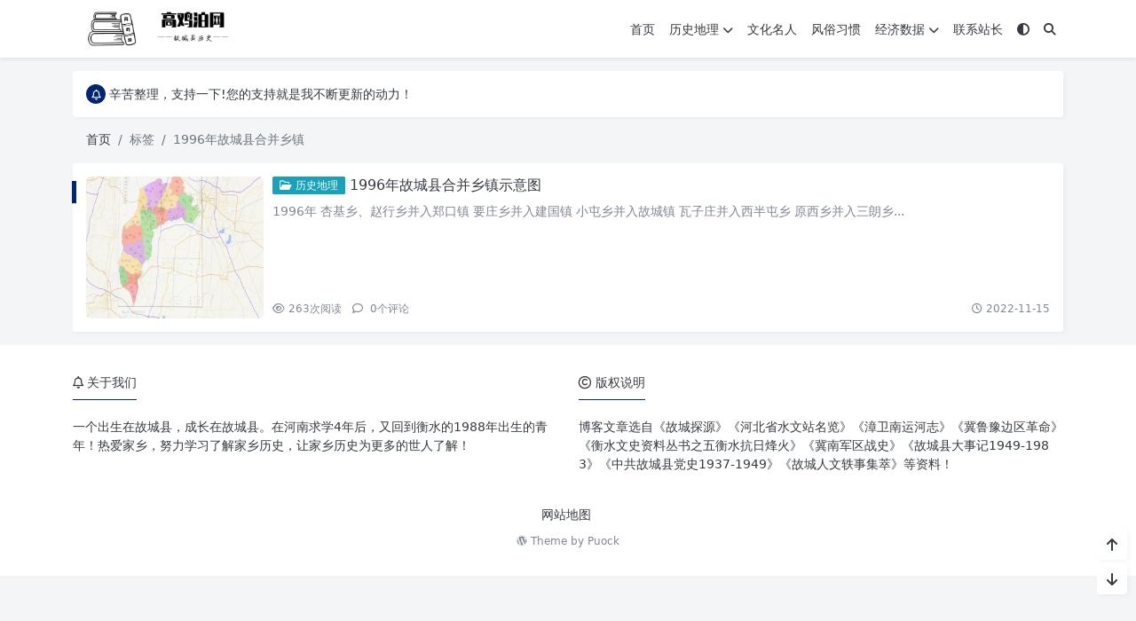

--- FILE ---
content_type: text/html
request_url: https://www.gaojibo.com/tag/1996%E5%B9%B4%E6%95%85%E5%9F%8E%E5%8E%BF%E5%90%88%E5%B9%B6%E4%B9%A1%E9%95%87/
body_size: 5299
content:
<!doctype html><html><head> <meta charset="UTF-8"> <meta name="viewport" content="width=device-width, user-scalable=no, initial-scale=1.0, maximum-scale=1.0, minimum-scale=1.0"> <meta http-equiv="X-UA-Compatible" content="ie=edge"> <meta http-equiv='content-language' content='zh_CN'> <link rel="shortcut icon" href="https://www.gaojibo.com/wp-content/uploads/2023/10/dsd.png"> <link rel="apple-touch-icon" href="https://www.gaojibo.com/wp-content/uploads/2023/10/dsd.png"/> <title>1996年故城县合并乡镇 - 高鸡泊网|故城县历史|文化名人</title> <link rel="canonical" href="https://www.gaojibo.com/lishi/1073.html"> <meta name='robots' content='max-image-preview:large' /> <style>img:is([sizes="auto" i], [sizes^="auto," i]) { contain-intrinsic-size: 3000px 1500px }</style> <link rel='stylesheet' id='puock-libs-css' data-no-instant href='https://www.gaojibo.com/wp-content/themes/wordpress-theme-puock-2.8.12/assets/dist/style/libs.min.css?ver=2.8.12' type='text/css' media='all' /><link rel='stylesheet' id='puock-css' data-no-instant href='https://www.gaojibo.com/wp-content/themes/wordpress-theme-puock-2.8.12/assets/dist/style/style.min.css?ver=2.8.12' type='text/css' media='all' /><style id='puock-inline-css' type='text/css'>body{--pk-c-primary:#032673}:root{--puock-block-not-tran:100%}</style><style id='classic-theme-styles-inline-css' type='text/css'>/*! This file is auto-generated */.wp-block-button__link{color:#fff;background-color:#32373c;border-radius:9999px;box-shadow:none;text-decoration:none;padding:calc(.667em + 2px) calc(1.333em + 2px);font-size:1.125em}.wp-block-file__button{background:#32373c;color:#fff;text-decoration:none}</style><style id='akismet-widget-style-inline-css' type='text/css'> .a-stats { --akismet-color-mid-green: #357b49; --akismet-color-white: #fff; --akismet-color-light-grey: #f6f7f7; max-width: 350px; width: auto; } .a-stats * { all: unset; box-sizing: border-box; } .a-stats strong { font-weight: 600; } .a-stats a.a-stats__link, .a-stats a.a-stats__link:visited, .a-stats a.a-stats__link:active { background: var(--akismet-color-mid-green); border: none; box-shadow: none; border-radius: 8px; color: var(--akismet-color-white); cursor: pointer; display: block; font-family: -apple-system, BlinkMacSystemFont, 'Segoe UI', 'Roboto', 'Oxygen-Sans', 'Ubuntu', 'Cantarell', 'Helvetica Neue', sans-serif; font-weight: 500; padding: 12px; text-align: center; text-decoration: none; transition: all 0.2s ease; } /* Extra specificity to deal with TwentyTwentyOne focus style */ .widget .a-stats a.a-stats__link:focus { background: var(--akismet-color-mid-green); color: var(--akismet-color-white); text-decoration: none; } .a-stats a.a-stats__link:hover { filter: brightness(110%); box-shadow: 0 4px 12px rgba(0, 0, 0, 0.06), 0 0 2px rgba(0, 0, 0, 0.16); } .a-stats .count { color: var(--akismet-color-white); display: block; font-size: 1.5em; line-height: 1.4; padding: 0 13px; white-space: nowrap; } </style><script type="text/javascript" src="https://www.gaojibo.com/wp-includes/js/jquery/jquery.min.js?ver=3.7.1" id="jquery-core-js"></script><link rel="icon" href="https://www.gaojibo.com/wp-content/uploads/2023/10/cropped-dsd-32x32.png" sizes="32x32" /><link rel="icon" href="https://www.gaojibo.com/wp-content/uploads/2023/10/cropped-dsd-192x192.png" sizes="192x192" /><link rel="apple-touch-icon" href="https://www.gaojibo.com/wp-content/uploads/2023/10/cropped-dsd-180x180.png" /><meta name="msapplication-TileImage" content="https://www.gaojibo.com/wp-content/uploads/2023/10/cropped-dsd-270x270.png" /> </head><body class="puock-auto custom-background"><div> <div id="header-box" class=""></div> <header id="header" class=" blur"> <div class="navbar navbar-dark shadow-sm"> <div class="container"> <a href="https://www.gaojibo.com" id="logo" class="navbar-brand logo-loop-light"> <img id="logo-light" alt="logo" class="w-100 " src="https://www.gaojibo.com/wp-content/uploads/2023/10/gaojibologo.png"> <img id="logo-dark" alt="logo" class="w-100 d-none" src="https://www.gaojibo.com/wp-content/uploads/2023/10/gaojibologo2.png"> </a> <div class="d-none d-lg-block puock-links"> <div id="menus" class="t-md "> <ul><li id='menu-item-8' class='menu-item-8 menu-item menu-item-type-custom menu-item-object-custom menu-item-home '><a class='ww' data-color='auto' target="_blank" href='https://www.gaojibo.com'>首页</a><li id='menu-item-5' class='menu-item-5 menu-item menu-item-type-taxonomy menu-item-object-category '><a class='ww' data-color='auto' target="_blank" href='https://www.gaojibo.com/lishi/'>历史地理<i class="fa fa-chevron-down t-sm ml-1 menu-sub-icon"></i></a><ul class="sub-menu "><li id='menu-item-1285' class='menu-item-1285 menu-item menu-item-type-taxonomy menu-item-object-category menu-item-child '><a class='ww' data-color='auto' target="_blank" href='https://www.gaojibo.com/lishi/heliu/'>河流湖泊</a><li id='menu-item-1288' class='menu-item-1288 menu-item menu-item-type-taxonomy menu-item-object-category menu-item-child '><a class='ww' data-color='auto' target="_blank" href='https://www.gaojibo.com/lishi/jianguo/'>建国后</a><li id='menu-item-1287' class='menu-item-1287 menu-item menu-item-type-taxonomy menu-item-object-category menu-item-child '><a class='ww' data-color='auto' target="_blank" href='https://www.gaojibo.com/lishi/kangri/'>抗日战争</a><li id='menu-item-1289' class='menu-item-1289 menu-item menu-item-type-taxonomy menu-item-object-category menu-item-child '><a class='ww' data-color='auto' target="_blank" href='https://www.gaojibo.com/wenwu/'>文物遗产</a></ul><li id='menu-item-6' class='menu-item-6 menu-item menu-item-type-taxonomy menu-item-object-category '><a class='ww' data-color='auto' target="_blank" href='https://www.gaojibo.com/mingren/'>文化名人</a><li id='menu-item-1180' class='menu-item-1180 menu-item menu-item-type-taxonomy menu-item-object-category '><a class='ww' data-color='auto' target="_blank" href='https://www.gaojibo.com/fengsu/'>风俗习惯</a><li id='menu-item-7' class='menu-item-7 menu-item menu-item-type-taxonomy menu-item-object-category '><a class='ww' data-color='auto' target="_blank" href='https://www.gaojibo.com/jingji/'>经济数据<i class="fa fa-chevron-down t-sm ml-1 menu-sub-icon"></i></a><ul class="sub-menu "><li id='menu-item-1298' class='menu-item-1298 menu-item menu-item-type-taxonomy menu-item-object-category menu-item-child '><a class='ww' data-color='auto' target="_blank" href='https://www.gaojibo.com/jingji/2007/'>2007年</a><li id='menu-item-1299' class='menu-item-1299 menu-item menu-item-type-taxonomy menu-item-object-category menu-item-child '><a class='ww' data-color='auto' target="_blank" href='https://www.gaojibo.com/jingji/2021/'>2021年</a><li id='menu-item-1286' class='menu-item-1286 menu-item menu-item-type-taxonomy menu-item-object-category menu-item-child '><a class='ww' data-color='auto' target="_blank" href='https://www.gaojibo.com/fazhan/'>发展规划</a></ul><li id='menu-item-900' class='menu-item-900 menu-item menu-item-type-post_type menu-item-object-page '><a class='ww' data-color='auto' target="_blank" href='https://www.gaojibo.com/sample-page'>联系站长</a><li><a class="colorMode" data-bs-toggle="tooltip" title="模式切换" href="javascript:void(0)"><i class="fa fa-circle-half-stroke"></i></a></li><li><a class="search-modal-btn" data-bs-toggle="tooltip" title="搜索" href="javascript:void(0)"><i class="fa fa-search"></i></a></li></ul> </div> </div> <div class="mobile-menus d-block d-lg-none p-1 puock-text"> <i class="fa fa-bars t-md mr-2 mobile-menu-s"></i> <i class="fa fa-circle-half-stroke colorMode t-md mr-2"></i> <i class="search-modal-btn fa fa-search t-md position-relative" style="top:0.5px"></i> </div> </div> </div> </header> <div id="search" class="d-none"> <div class="w-100 d-flex justify-content-center"> <div id="search-main" class="container p-block"> <form class="global-search-form" action="https://www.gaojibo.com"> <div class="search-layout"> <div class="search-input"> <input required type="text" name="s" class="form-control" placeholder="请输入搜索关键字"> </div> <div class="search-start"> <button type="submit" class="btn-dark btn"><i class="fa fa-search mr-1"></i>搜索</button> </div> <div class="search-close-btn"> <button type="button" class="btn-danger btn ml-1 search-modal-btn"><i class="fa fa-close"></i></button> </div> </div> </form> </div> </div> </div> <div id="mobile-menu" class="d-none"> <div class="menus"> <div class="p-block"> <div class="text-end"><i class="fa fa-close t-xl puock-link mobile-menu-close ta3"></i></div> <nav> <ul class='puock-links t-md'><li id='menu-item-8' class='menu-item-8 menu-item menu-item-type-custom menu-item-object-custom menu-item-home '><span><a target="_blank" href="https://www.gaojibo.com">首页</a></span><li id='menu-item-5' class='menu-item-5 menu-item menu-item-type-taxonomy menu-item-object-category '><span><a target="_blank" href="https://www.gaojibo.com/lishi/">历史地理</a><a href="#menu-sub-5" data-bs-toggle="collapse"><i class="fa fa-chevron-down t-sm ml-1 menu-sub-icon"></i></a></span><ul id="menu-sub-5" class="sub-menu collapse"><li id='menu-item-1285' class='menu-item-1285 menu-item menu-item-type-taxonomy menu-item-object-category menu-item-child '><span><a target="_blank" href="https://www.gaojibo.com/lishi/heliu/">河流湖泊</a></span><li id='menu-item-1288' class='menu-item-1288 menu-item menu-item-type-taxonomy menu-item-object-category menu-item-child '><span><a target="_blank" href="https://www.gaojibo.com/lishi/jianguo/">建国后</a></span><li id='menu-item-1287' class='menu-item-1287 menu-item menu-item-type-taxonomy menu-item-object-category menu-item-child '><span><a target="_blank" href="https://www.gaojibo.com/lishi/kangri/">抗日战争</a></span><li id='menu-item-1289' class='menu-item-1289 menu-item menu-item-type-taxonomy menu-item-object-category menu-item-child '><span><a target="_blank" href="https://www.gaojibo.com/wenwu/">文物遗产</a></span></ul><li id='menu-item-6' class='menu-item-6 menu-item menu-item-type-taxonomy menu-item-object-category '><span><a target="_blank" href="https://www.gaojibo.com/mingren/">文化名人</a></span><li id='menu-item-1180' class='menu-item-1180 menu-item menu-item-type-taxonomy menu-item-object-category '><span><a target="_blank" href="https://www.gaojibo.com/fengsu/">风俗习惯</a></span><li id='menu-item-7' class='menu-item-7 menu-item menu-item-type-taxonomy menu-item-object-category '><span><a target="_blank" href="https://www.gaojibo.com/jingji/">经济数据</a><a href="#menu-sub-7" data-bs-toggle="collapse"><i class="fa fa-chevron-down t-sm ml-1 menu-sub-icon"></i></a></span><ul id="menu-sub-7" class="sub-menu collapse"><li id='menu-item-1298' class='menu-item-1298 menu-item menu-item-type-taxonomy menu-item-object-category menu-item-child '><span><a target="_blank" href="https://www.gaojibo.com/jingji/2007/">2007年</a></span><li id='menu-item-1299' class='menu-item-1299 menu-item menu-item-type-taxonomy menu-item-object-category menu-item-child '><span><a target="_blank" href="https://www.gaojibo.com/jingji/2021/">2021年</a></span><li id='menu-item-1286' class='menu-item-1286 menu-item menu-item-type-taxonomy menu-item-object-category menu-item-child '><span><a target="_blank" href="https://www.gaojibo.com/fazhan/">发展规划</a></span></ul><li id='menu-item-900' class='menu-item-900 menu-item menu-item-type-post_type menu-item-object-page '><span><a target="_blank" href="https://www.gaojibo.com/sample-page">联系站长</a></span></ul> </nav> </div> </div> </div> <div id="mobile-menu-backdrop" class="modal-backdrop d-none"></div> <div id="search-backdrop" class="modal-backdrop d-none"></div> <div id="content" class="container mt15 "> <!--全局上方--> <div class="puock-text p-block t-md global-top-notice"> <div data-swiper="init" data-swiper-class="global-top-notice-swiper" data-swiper-args='{"direction":"vertical","autoplay":{"delay":3000,"disableOnInteraction":false},"loop":true}'> <div class="swiper global-top-notice-swiper"> <div class="swiper-wrapper"> <div class="swiper-slide t-line-1"> <a class="ta3" data-no-instant href="javascript:void(0)"> <span class="notice-icon"><i class="fa-regular fa-bell"></i></span> <span>欢迎热心读者提供故城县乡土资料，</span> </a> </div> <div class="swiper-slide t-line-1"> <a class="ta3" data-no-instant href="https://www.gaojibo.com/wp-content/uploads/2023/09/169d7efbdf05afa2.png"> <span class="notice-icon"><i class="fa-regular fa-bell"></i></span> <span>辛苦整理，支持一下!您的支持就是我不断更新的动力！</span> </a> </div> </div> </div> </div> </div> <div id="breadcrumb" class=""><nav aria-label="breadcrumb"><ol class="breadcrumb"><li class="breadcrumb-item"><a class="a-link" href="https://www.gaojibo.com">首页</a></li><li class="breadcrumb-item active " aria-current="page">标签</li><li class="breadcrumb-item active " aria-current="page">1996年故城县合并乡镇</li></div></nav></ol> <div class="row row-cols-1"> <div class="col-lg-12 col-md-12 "> <!--文章列表--><div id="posts"> <div class=" mr-0 ml-0"> <!--文章ID：1073 --> <article class="block card-plain post-item p-block post-item-list"> <div class="thumbnail"> <a class="t-sm ww" target="_blank" href="https://www.gaojibo.com/lishi/1073.html"> <img title="1996年故城县合并乡镇示意图" alt="1996年故城县合并乡镇示意图" src='https://www.gaojibo.com/wp-content/themes/wordpress-theme-puock-2.8.12/assets/img/z/load.svg' class='lazy ' data-src='https://www.gaojibo.com/wp-content/themes/wordpress-theme-puock-2.8.12/timthumb.php?w=280&h=160&a=c&zc=1&q=90&src=https://www.gaojibo.com/wp-content/uploads/2022/11/原武城县与今故城县武城县对比图2-scaled.jpg' /> </a> </div> <div class="post-info"> <div class="info-top"> <h2 class="info-title"> <a target="_blank" class="badge d-none d-md-inline-block bg-info ahfff" href="https://www.gaojibo.com/lishi/"><i class="fa-regular fa-folder-open"></i> 历史地理</a> <a class="a-link" title="1996年故城县合并乡镇示意图" target="_blank" href="https://www.gaojibo.com/lishi/1073.html">1996年故城县合并乡镇示意图</a> </h2> <div class="info-meta c-sub text-2line d-none d-md-block"> <p>1996年 杏基乡、赵行乡并入郑口镇 要庄乡并入建国镇 小屯乡并入故城镇 瓦子庄并入西半屯乡 原西乡并入三朗乡...</p> </div> </div> <div class="info-footer w-100"> <div> <span class="t-sm c-sub"> <span class="mr-2"><i class="fa-regular fa-eye mr-1"></i>263<span class="t-sm d-none d-sm-inline-block">次阅读</span></span> <a class="c-sub-a" target="_blank" href="https://www.gaojibo.com/lishi/1073.html#comments"> <i class="fa-regular fa-comment mr-1"></i> 0<span class="t-sm d-none d-sm-inline-block">个评论</span></a> </span> </div> <div> <a target="_blank" class="c-sub-a t-sm ml-md-2 line-h-20 d-inline-block d-md-none" href="https://www.gaojibo.com/lishi/"><i class="fa-regular fa-folder-open"></i> 历史地理</a> <span class="t-sm ml-md-2 c-sub line-h-20 d-none d-md-inline-block"><i class="fa-regular fa-clock"></i> 2022-11-15</span> </div> </div> </div> <span class="title-l-c bg-primary"></span> </article> </div> </div> </div> </div> <!--全局下方--> </div><!--返回顶部和底部--><div id="rb-float-actions"> <div data-to="top" class="p-block"><i class="fa fa-arrow-up puock-text"></i></div> <div data-to="bottom" class="p-block"><i class="fa fa-arrow-down puock-text"></i></div></div><footer id="footer"> <div class="container"> <div class="row row-cols-md-1"> <div class="col-md-6"> <div><span class="t-md pb-2 d-inline-block border-bottom border-primary"><i class="fa-regular fa-bell"></i> 关于我们</span> </div> <p class="mt20 t-md">一个出生在故城县，成长在故城县。在河南求学4年后，又回到衡水的1988年出生的青年！热爱家乡，努力学习了解家乡历史，让家乡历史为更多的世人了解！</p> </div> <div class="col-md-6"> <div><span class="t-md pb-2 d-inline-block border-bottom border-primary"><i class="fa-regular fa-copyright"></i> 版权说明</span> </div> <p class="mt20 t-md">博客文章选自《故城探源》《河北省水文站名览》《漳卫南运河志》《冀鲁豫边区革命》《衡水文史资料丛书之五衡水抗日烽火》《冀南军区战史》《故城县大事记1949-1983》《中共故城县党史1937-1949》《故城人文轶事集萃》等资料！ </p> </div> </div> </div> <div class="mt20 text-center t-md"> <div class="info"> <a href="https://www.gaojibo.com/sitemap.xml" target="_blank" rel="nofollow">网站地图</a> <br><div class="fs12 mt10 c-sub"> <span> <i class="fa-brands fa-wordpress"></i>&nbsp;Theme by <a target="_blank" class="c-sub" title="Puock v2.8.12" href="https://github.com/Licoy/wordpress-theme-puock">Puock</a> </span> </div> </div> </div> </div></footer></div><div id="gt-validate-box"></div><script data-instant>var puock_metas ={"home":"https:\/\/www.gaojibo.com","vd_comment":true,"vd_gt_id":"","vd_type":"img","use_post_menu":true,"is_single":false,"is_pjax":false,"main_lazy_img":true,"link_blank_open":true,"async_view_id":null,"mode_switch":true,"off_img_viewer":false,"off_code_highlighting":false};</script><script type="speculationrules">{"prefetch":[{"source":"document","where":{"and":[{"href_matches":"\/*"},{"not":{"href_matches":["\/wp-*.php","\/wp-admin\/*","\/wp-content\/uploads\/*","\/wp-content\/*","\/wp-content\/plugins\/*","\/wp-content\/themes\/wordpress-theme-puock-2.8.12\/*","\/*\\?(.+)"]}},{"not":{"selector_matches":"a[rel~=\"nofollow\"]"}},{"not":{"selector_matches":".no-prefetch, .no-prefetch a"}}]},"eagerness":"conservative"}]}</script><script type="text/javascript" data-no-instant src="https://www.gaojibo.com/wp-content/themes/wordpress-theme-puock-2.8.12/assets/dist/js/libs.min.js?ver=2.8.12" id="puock-libs-js"></script><script type="text/javascript" data-no-instant src="https://www.gaojibo.com/wp-content/themes/wordpress-theme-puock-2.8.12/assets/libs/layer/layer.js?ver=2.8.12" id="puock-layer-js"></script><script type="text/javascript" data-no-instant src="https://www.gaojibo.com/wp-content/themes/wordpress-theme-puock-2.8.12/assets/libs/spark-md5.min.js?ver=2.8.12" id="puock-spark-md5-js"></script><script type="text/javascript" data-no-instant src="https://www.gaojibo.com/wp-content/themes/wordpress-theme-puock-2.8.12/assets/dist/js/puock.min.js?ver=2.8.12" id="puock-js"></script> <script>var _hmt = _hmt || [];(function() { var hm = document.createElement("script"); hm.src = "https://hm.baidu.com/hm.js?70f1b7b211f6ad0d9c9d6d163c85f862"; var s = document.getElementsByTagName("script")[0]; s.parentNode.insertBefore(hm, s);})();</script><script></script></body></html><!--压缩前为:22879bytes;压缩后为:18852bytes;节约:17.6%-->
<!-- This is the static html file created at 2025-07-01 07:46:13 by super static cache -->